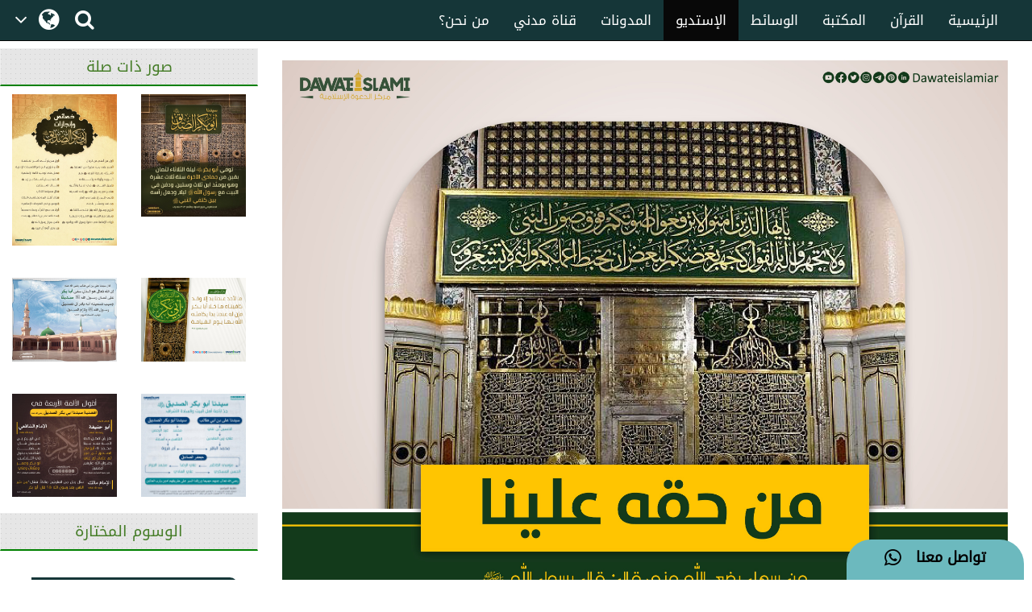

--- FILE ---
content_type: text/html;charset=UTF-8
request_url: https://arabicdawateislami.net/gallery/18416
body_size: 59456
content:
		
<!DOCTYPE html> <!--[if lt IE 7]>      <html class="no-js lt-ie9 lt-
ie8 lt-ie7"> <![endif]--> <!--[if IE 7]>         <html class="no-js
lt-ie9 lt-ie8"> <![endif]--> <!--[if IE 8]>         <html class="no-js
lt-ie9"> <![endif]--> <!--[if gt IE 8]><!--> 

<html class="no-js">
<!--<![endif]-->

<head>

	<!-- Google Tag Manager -->
	<script>(function(w,d,s,l,i){w[l]=w[l]||[];w[l].push({'gtm.start':
				new Date().getTime(),event:'gtm.js'});var f=d.getElementsByTagName(s)[0],
			j=d.createElement(s),dl=l!='dataLayer'?'&l='+l:'';j.async=true;j.src=
			'https://www.googletagmanager.com/gtm.js?id='+i+dl;f.parentNode.insertBefore(j,f);
	})(window,document,'script','dataLayer','GTM-T7SSGCC');</script>
	<!-- End Google Tag Manager -->

	<!-- Global site tag (gtag.js) - Google Analytics -->
	<script async src="https://www.googletagmanager.com/gtag/js?id=UA-9851062-2"></script>
	<script>
		window.dataLayer = window.dataLayer || [];
		function gtag(){dataLayer.push(arguments);}
		gtag('js', new Date());

		gtag('config', 'UA-9851062-2');
	</script>
	<!-- End Global site tag (gtag.js) - Google Analytics -->


	        	<title>سيدنا أبو بكر الصديق</title>
    
	<meta name="robots" content="index,follow">
<!-- Home Page build date & version -->

<!-- Media library build date & version -->

<!-- Gallery build date & version -->

<!-- Books library build date & version -->

<!-- Blog build date & version -->

<!-- Prayer timing build date & version -->

<!-- Downloads build date & version -->





<meta http-equiv="Content-Type" content="text/html; charset=utf-8" />
<meta http-equiv="X-UA-Compatible" content="IE=edge">


	<meta name="description" content=  عن سهل رضي الله عنه، قال: قال رسول الله ﷺ: إنّ من أمنِّ الناس عليّ في صحبته وذات يده أبو بكر الصديق فحبُّه وشُكرُه وحفظُه واجبٌ على أُمّتي. خرَّجه الخطيب في تاريخه وصاحب الفضائل. (الرياض النضرة: ١/١٢٩) >
	<meta name="keywords" content="   سيدنا أبو بكر الصديق    "/>
<meta name="viewport" content="width=device-width, initial-scale=1">

<meta name="build-version" content="1.3.1"/>
<meta name="build-date" content="Wednesday, August 02, 2017" />

<meta property="og:title" content="سيدنا أبو بكر الصديق" />
<meta property="og:url" content="http://arabicdawateislami.net/gallery/18416" />
<meta property="og:description" content=عن سهل رضي الله عنه، قال: قال رسول الله ﷺ: إنّ من أمنِّ الناس عليّ في صحبته وذات يده أبو بكر الصديق فحبُّه وشُكرُه وحفظُه واجبٌ على أُمّتي. خرَّجه الخطيب في تاريخه وصاحب الفضائل. (الرياض النضرة: ١/١٢٩)/>
<meta property="og:image" content="//data2.dawateislami.net/download/gallery/18416.jpg" />
<link rel="alternate" hreflang="ar" href="https://www.arabicdawateislami.net">
    
    <link rel="icon" type="image/x-icon" href="https://www.dawateislami.net/images/favicon.ico">
	<link rel="stylesheet" href="/gallery/css/responsive-img_gallery.css?1.3.1">
    <link href="https://resources.dawateislami.net/arabic/gallery/bt/css/bootstrap.css?1.3.1 " rel="stylesheet" />
    <link href="https://resources.dawateislami.net/arabic/gallery/css/style.css?1.3.1 " rel="stylesheet" />
    <link href="https://resources.dawateislami.net/arabic/gallery/font-awesome-4.6.3/css/font-awesome.min.css?1.3.1 " rel="stylesheet">
		
    <script type="text/javascript" src="https://resources.dawateislami.net/arabic/gallery/js/jquery-2.2.3.js?1.3.1 "></script>
    <script type="text/javascript" src="https://resources.dawateislami.net/arabic/gallery/bt/js/bootstrap.min.js?1.3.1 "></script>
	<script type="text/javascript" src="https://resources.dawateislami.net/arabic/gallery/js/jquery.blockUI.js?1.3.1 "></script>
    
	<script type="text/javascript">	
		var appContext = "/gallery/";
	</script>

	<style>

		.affix {
			top: 0;
			width: 100%;
			z-index: 999;
		}
    
		.affix + .container-fluid {
			padding-top: 70px;
		}
    
		.navbar-fixed-top, .navbar-fixed-bottom{
			position: fixed;
			right: 0;
			left: 0;
			z-index: 1030;
		}
    
    </style>
	
		<link href="https://www.arabicdawateislami.net/gallery/18416" rel="canonical">

</head>

<body style='background: #ffffff; direction:rtl;'>

<!-- Google Tag Manager (noscript) -->
                 <noscript><iframe src="https://www.googletagmanager.com/ns.html?id=GTM-T7SSGCC"
				  height="0" width="0" style="display:none;visibility:hidden"></iframe></noscript>
<!-- End Google Tag Manager (noscript) -->


	<div id="wrapper">
      
		<style>
    .navbar-inverse .navbar-nav>li>a {
        color: #ffffff !important;
        font-size: 17px
    }

    .navbar-inverse .navbar-nav>li>a:hover {
        color: white!important;
        font-size: 17px;
        background: black !important;
    }

    .dropdown-menu > li > a {
        text-align: right;
    }

    @media (max-width: 1100px) and (min-width: 768px) {
        .navbar-collapse.collapse.in {
            margin-right: -7.5%;
        }
    }

    @media (max-width: 1100px) and (min-width: 220px) {
        .tb1 {
            display: none!important
        }
        .tb2 {
            display: block;
        }
    }

    @media(min-width:1101px) {
        .tb2 {
            display: none;
        }
    }

    @media only screen and (max-width: 1092px) {
        .navbar-brand {
            padding: 0px !important;
            height: 36px !important;
            width: 100px !important;
            margin-top: 7px !important;
        }
    }

    .navbar-brand {
        padding: 6px;
    }

    .navbar-brand img {
        height: 33px;
        display: inline-block;
    }

    .footer-live-chat {
        position: fixed;
        height: 50px;
        width: 220px;
        z-index: 9999;
        right: 10px;
        bottom: 0;
        background: #f1c152 !important;
        border-radius: 30px 30px 0px 0px;
        direction: rtl;
    "

    }

    nav.navbar.navbar-inverse.ql-navbar.ql-opaque {
        display: none;
    }

    .dropbtn {
        background-color: #153638;
        color: white;
        padding: 16px 2px;
        font-size: 16px;
        border: none;
        cursor: pointer;
        width: 70px;
        position: relative;
        overflow: hidden;
    }
    .dropbtn:before{
        content: '\f107';
        font: normal normal normal 14px/1 FontAwesome;
        position: absolute;
        width: 30%;
        height: 100%;
        top: 0;
        left: 0;
        text-align: center;
        color: white;
        text-align: center;
        display: flex;
        align-items: center;
        justify-content: center;
        font-size: 25px;
    }
    .dropbtn:after{
        content: '\f0ac';
        font: normal normal normal 14px/1 FontAwesome;
        position: absolute;
        width: 70%;
        height: 100%;
        top: 0;
        left: 30%;
        text-align: center;
        color: white;
        display: flex;
        align-items: center;
        justify-content: center;
        font-size: 30px;
    }
    .dropbtn:hover, .dropbtn:focus {
        background-color: #153638;
    }

    .dropdown {
        position: relative;
        display: inline-block;
    }

    .dropdown-content {
        display: none;
        position: absolute;
        background-color: #153638;
        min-width: 60px;
        overflow: auto;
        box-shadow: 0px 8px 16px 0px rgba(0,0,0,0.2);
        z-index: 1;
    }

    .dropdown-content a {
        color: white;
        padding: 5px 12px;
        text-decoration: none;
        display: block;
    }

    .dropdown a:hover {background-color: #153638;}

    .show {display: block;}

    @media (max-width:992px) {
        .dropdown{
            top: -7px;
            left: 8px;
        }
    }

</style>
 <header>
        <div class="container-fluid">
        <div class="row">
            <div class="container-fluid">
                <div class="row nav-block">
                    <nav class="navbar navbar-inverse navbar-fixed-top" data-spy="affix" data-offset-top="197" role="navigation" style="background-color: #153638;border-color: #080808;">
                        <div class="container-fluid">
                            <div class="navbar-header" style="padding-top: 8px !important;">
                                <button type="button" class="navbar-toggle" data-toggle="collapse" data-target="#myNavbar"> <span class="icon-bar"></span> <span class="icon-bar"></span> <span class="icon-bar"></span> </button>
                                <div class="hidden-md hidden-lg" style="margin-right: 8px; text-align: left;">
                                    <span style="color:white;font-size:10px !important;width: 30%;float: right;margin-top: 12px;text-align: right;">

								<p style=" margin: 0px; "><span></span>    هـ </p>
                                        <p style=" margin: 0px; ">بتقويم المدينة المنورة</p>
                                    </span>

                                    <a href="/search" class=" hidden-md hidden-lg" style=" margin-left: 5px; "> <i class="fa fa-search " style="color: white;font-size: 150%;margin: 12px 0;"></i> </a>
                                    <a class="navbar-brand hidden-md hidden-lg" href="/" style="direction:ltr;margin-left: 10px;width: fit-content !important;"> <img src="https://arabicdawateislami.net/images/logo-white.png" alt="" class="img-responsive logo" style="width: auto;"> </a>
                                    <div class="dropdown hidden-md hidden-lg">
                                        <button onclick="myFunctionResponsive()" class="dropbtn">
                                                                                </button>
                                        <div id="myDropdownResponsive" class="dropdown-content dropdown-content-res">
                                            <a href="javascript:void(0)">العربية</a>
                                            <a href="https://dawateislami.net/">Global</a>
                                        </div>
                                    </div>
                                    <div>
                                                                        </div>
                                </div>
                                <div class="dropdown hidden-xs hidden-sm">
                                    <button onclick="myFunction()" class="dropbtn">
                                                                        </button>
                                    <div id="myDropdown" class="dropdown-content ">
                                        <a href="javascript:void(0)">العربية</a>
                                        <a href="https://dawateislami.net/">Global</a>
                                    </div>
                                </div>

                                <script>
                                    function myFunction() {
                                        document.getElementById("myDropdown").classList.toggle("show");
                                    }

                                    window.onclick = function(event) {
                                        if (!event.target.matches('.dropbtn')) {
                                            var dropdowns = document.getElementsByClassName("dropdown-content");
                                            var i;
                                            for (i = 0; i < dropdowns.length; i++) {
                                                var openDropdown = dropdowns[i];
                                                if (openDropdown.classList.contains('show')) {
                                                    openDropdown.classList.remove('show');
                                                }
                                            }
                                        }
                                    }
                                    function myFunctionResponsive() {
                                        document.getElementById("myDropdownResponsive").classList.toggle("show");
                                    }

                                    window.onclick = function(event) {
                                        if (!event.target.matches('.dropbtn')) {
                                            var dropdowns = document.getElementsByClassName("dropdown-content-res");
                                            var i;
                                            for (i = 0; i < dropdowns.length; i++) {
                                                var openDropdown = dropdowns[i];
                                                if (openDropdown.classList.contains('show')) {
                                                    openDropdown.classList.remove('show');
                                                }
                                            }
                                        }
                                    }
                                </script>
                                                        </div>
                            <div class="navbar-header hidden-xs hidden-sm" style="padding-left: 8px !important;">
                                <a href="/search"> <i class="fa fa-search " style="color: white;font-size: 150%;margin: 12px 0;"></i> </a>
                            </div>
                            <div class="collapse navbar-collapse nav-margin-right" id="myNavbar" style='float:right'>
                                <div class='tb1'>
                                    <a class="navbar-brand" href="/" style="float:right; margin-left: 0px;"> <img src="/images/logo-white.png" style="width: auto;" alt="" class="img-responsive logo"> </a>
                                    <ul class="nav navbar-nav">
                                        <!-- <li class="dropdown"> <a href="#" class="dropdown-toggle" data-toggle="dropdown" role="button" aria-haspopup="true" aria-expanded="false">أخرى<i class="fa fa-chevron-down"></i></a>
                                            <ul class="dropdown-menu">
                                                <li><a href="#"> الدعم المباشر</a></li>
                                                <li><a href="#">التبرع</a></li>
                                                <li><a href="#"> من نحن؟</a></li>
                                                <li><a href="#">المزيد</a></li>
                                                <li><a href="#">التحديثات</a></li>
                                            </ul>
                                        </li> -->
                                        <li ><a href="/aboutus">من نحن؟</a></li>
                                        <li ><a href="/islam/streaming/watch-live-madani-channel.htm">قناة مدني</a></li>
                                        <li ><a href="/blog">المدونات</a></li>
                                        <!-- <li ><a href="/downloads">التنزيلات</a></li>  -->                                        <li  class="active" ><a href="/gallery">الإستديو</a></li>
                                        <li ><a href="/medialibrary">الوسائط</a></li>
                                        <li ><a href="/bookslibrary/">المكتبة</a></li>
                                        <li><a href="/bookslibrary/?category=3">القرآن</a></li>
                                        <li ><a href="/">الرئيسية</a></li>
                                        <!-- HOME -->
                                    </ul>
                                </div>
                                <div class='tb2'>
                                    <ul class="nav navbar-nav">
                                        <!-- HOME -->                                        <li ><a href="/">الرئيسية</a></li>
                                        <li><a href="/bookslibrary/?category=3">القرآن</a></li>
                                        <li ><a href="/bookslibrary/">المكتبة</a></li>
                                        <li ><a href="/medialibrary/">الوسائط</a></li>
                                        <li  class="active" ><a href="/gallery">الإستديو</a></li>                                         <!-- <li ><a href="/downloads/">التنزيلات</a></li> -->
                                        <li ><a href="/blog/">المدونات</a></li>
                                        <li ><a href="/islam/streaming/watch-live-madani-channel.htm">قناة مدني </a></li>
                                        <li ><a href="/aboutus">من نحن؟</a></li>
                                        <!-- <li class="dropdown"> <a href="#" class="dropdown-toggle" data-toggle="dropdown" role="button" aria-haspopup="true" aria-expanded="false">المزيد<i class="fa fa-chevron-down"></i></a>
                                            <ul class="dropdown-menu">
                                                <li><a href="/gallery/"> الدعم المباشر</a></li>
                                                <li><a href="/gallery/">التبرع</a></li>
                                                <li><a href="/gallery/"> من نحن؟</a></li>
                                                <li><a href="/blog/">المزيد</a></li>
                                                <li><a href="/downloads/">التحديثات</a></li>
                                            </ul>
                                        </li> -->
                                    </ul>
                                </div>
                            </div>
                    </nav>
                </div>
            </div>
        </div>
    </div>
    <div class="col-sm-2 hidden-md hidden-lg" style="position: fixed;height:35px; width: 46px; z-index:9999; left:0px; bottom:0; background:#f1c152 !important; border-radius:10px 10px 0px 0px; direction:rtl;">
        <a class="col-md-12" href="/islam/support" style="text-align:center; top:5px;  left: 19px; color:black; font-weight:bold; font-size:18px;"> <i class="fa fa-comment fa-lg"></i>
            <br/> </a>
    </div>
    <div class="col-md-2 hidden-xs hidden-sm" style="position: fixed;height:50px; width: 220px; z-index:9999; right:10px; bottom:0; background: #6cb9be !important;   border-radius:30px 30px 0px 0px; direction:rtl;"> <a class="col-md-12" href="/islam/support" style="text-align:center; top:10px; color:black; font-weight:bold; font-size:18px;">
        تواصل معنا  &nbsp; <i class="fa fa-whatsapp fa-lg"></i>
        <br/>
    </a> </div>
</header>
<script>
    (function(i, s, o, g, r, a, m) {
        i['GoogleAnalyticsObject'] = r;
        i[r] = i[r] || function() {
            (i[r].q = i[r].q || []).push(arguments)
        }, i[r].l = 1 * new Date();
        a = s.createElement(o),
                m = s.getElementsByTagName(o)[0];
        a.async = 1;
        a.src = g;
        m.parentNode.insertBefore(a, m)
    })(window, document, 'script', 'https://www.google-analytics.com/analytics.js', 'ga');
    ga('create', 'UA-57347626-1', 'auto');
    ga('send', 'pageview');
</script>
<script>
    function loadSite(site) {
        if(site != null && site.trim().length > 0) {
            window.location = /*window.location.origin + */ site;
        }
    }
</script>
		<br/>
		<br/>
		<br/>

		<!--part start col-md-3 -->
<aside class="right-Container col-md-3 hidden-sm hidden-xs">
	<div class="asideInner"> 
		<!--<Recommended Media>-->
		<div class="relatedimagesWrap">
			<div class="row">
				<!--Aside part 1-->
				<div class="relatedimagesWrap">
					<h1 class="aside-ListTitle right-panel-heading text-center">صور ذات صلة</h1>
					<div class="relatedimages col-md-12 md-padding scrlll">
																			        						<div class='row asideBox'>
							        							<div class="col-md-6">
        								<a href="/gallery/21393">
        									<img src="//data2.dawateislami.net/download/gallery/21393.jpg" alt="خصائص وإنجازات سيدنا أبي بكر الصديق رضي الله تعالى عنه" title="خصائص وإنجازات سيدنا أبي بكر الصديق رضي الله تعالى عنه" class="img-responsive">
        								</a>
        							</div>
							                              
																				        							<div class="col-md-6">
        								<a href="/gallery/20665">
        									<img src="//data2.dawateislami.net/download/gallery/20665.jpg" alt="وفاة سيدنا أبو بكر الصديق رضي الله عنه" title="وفاة سيدنا أبو بكر الصديق رضي الله عنه" class="img-responsive">
        								</a>
        							</div>
							                        		</div>
								<br/>
                        	                              
																				        						<div class='row asideBox'>
							        							<div class="col-md-6">
        								<a href="/gallery/20664">
        									<img src="//data2.dawateislami.net/download/gallery/20664.jpg" alt="سبب تسمية سيدنا أبي بكر بالصديق" title="سبب تسمية سيدنا أبي بكر بالصديق" class="img-responsive">
        								</a>
        							</div>
							                              
																				        							<div class="col-md-6">
        								<a href="/gallery/20654">
        									<img src="//data2.dawateislami.net/download/gallery/20654.jpg" alt="منزلة أبي بكر الصديق رضي الله عنه" title="منزلة أبي بكر الصديق رضي الله عنه" class="img-responsive">
        								</a>
        							</div>
							                        		</div>
								<br/>
                        	                              
																				        						<div class='row asideBox'>
							        							<div class="col-md-6">
        								<a href="/gallery/19603">
        									<img src="//data2.dawateislami.net/download/gallery/19603.jpg" alt="موقف الأئمة الأربعة عن أفضلية أبي بكر الصديق" title="موقف الأئمة الأربعة عن أفضلية أبي بكر الصديق" class="img-responsive">
        								</a>
        							</div>
							                              
																				        							<div class="col-md-6">
        								<a href="/gallery/19576">
        									<img src="//data2.dawateislami.net/download/gallery/19576.jpg" alt="أمير المؤمنين سيدنا أبي بكر الصديق رضي الله تعالى عنه" title="أمير المؤمنين سيدنا أبي بكر الصديق رضي الله تعالى عنه" class="img-responsive">
        								</a>
        							</div>
							                        		</div>
								<br/>
                        	                              
																				        						<div class='row asideBox'>
							        							<div class="col-md-6">
        								<a href="/gallery/19575">
        									<img src="//data2.dawateislami.net/download/gallery/19575.jpg" alt="ذكرى وفاة أمير المؤمنين سيدنا أبي بكر الصديق رضي الله تعالى عنه" title="ذكرى وفاة أمير المؤمنين سيدنا أبي بكر الصديق رضي الله تعالى عنه" class="img-responsive">
        								</a>
        							</div>
							                              
																				        							<div class="col-md-6">
        								<a href="/gallery/19574">
        									<img src="//data2.dawateislami.net/download/gallery/19574.jpg" alt="ثاني اثنين في الغار الْمَنيف" title="ثاني اثنين في الغار الْمَنيف" class="img-responsive">
        								</a>
        							</div>
							                        		</div>
								<br/>
                        	                              
																				        						<div class='row asideBox'>
							        							<div class="col-md-6">
        								<a href="/gallery/18875">
        									<img src="//data2.dawateislami.net/download/gallery/18875.jpg" alt="تربية الأجيال على محبة الصحابة" title="تربية الأجيال على محبة الصحابة" class="img-responsive">
        								</a>
        							</div>
							                              
																				        							<div class="col-md-6">
        								<a href="/gallery/18417">
        									<img src="//data2.dawateislami.net/download/gallery/18417.jpg" alt="سيدنا أبو بكر الصديق" title="سيدنا أبو بكر الصديق" class="img-responsive">
        								</a>
        							</div>
							                        		</div>
								<br/>
                        	                              
																				        						<div class='row asideBox'>
							        							<div class="col-md-6">
        								<a href="/gallery/18416">
        									<img src="//data2.dawateislami.net/download/gallery/18416.jpg" alt="سيدنا أبو بكر الصديق" title="سيدنا أبو بكر الصديق" class="img-responsive">
        								</a>
        							</div>
							                              
																				        							<div class="col-md-6">
        								<a href="/gallery/18337">
        									<img src="//data2.dawateislami.net/download/gallery/18337.jpg" alt="ما صِيدَ من صَيدٍ ولا عُضِّدَ من شجرٍ إلا بما ضيَّعتْ من التسبيح" title="ما صِيدَ من صَيدٍ ولا عُضِّدَ من شجرٍ إلا بما ضيَّعتْ من التسبيح" class="img-responsive">
        								</a>
        							</div>
							                        		</div>
								<br/>
                        	                              
																				        						<div class='row asideBox'>
							        							<div class="col-md-6">
        								<a href="/gallery/16999">
        									<img src="//data2.dawateislami.net/download/gallery/16999.jpg" alt="أنْتَ سَيِّدُنَا، وخَيْرُنَا" title="أنْتَ سَيِّدُنَا، وخَيْرُنَا" class="img-responsive">
        								</a>
        							</div>
							                              
																				        							<div class="col-md-6">
        								<a href="/gallery/16998">
        									<img src="//data2.dawateislami.net/download/gallery/16998.jpg" alt="أنت صاحبي على الحوض وصاحبي في الغار" title="أنت صاحبي على الحوض وصاحبي في الغار" class="img-responsive">
        								</a>
        							</div>
							                        		</div>
								<br/>
                        	                              
																				        						<div class='row asideBox'>
							        							<div class="col-md-6">
        								<a href="/gallery/16997">
        									<img src="//data2.dawateislami.net/download/gallery/16997.jpg" alt="هذان سيِّدا كُهُولِ أهلِ الجنةِ من الأولينَ والآخرينَ" title="هذان سيِّدا كُهُولِ أهلِ الجنةِ من الأولينَ والآخرينَ" class="img-responsive">
        								</a>
        							</div>
							                              
																				        							<div class="col-md-6">
        								<a href="/gallery/16982">
        									<img src="//data2.dawateislami.net/download/gallery/16982.jpg" alt="ولو كنت متخذاً خليلاً" title="ولو كنت متخذاً خليلاً" class="img-responsive">
        								</a>
        							</div>
							                        		</div>
								<br/>
                        	                              
																				        						<div class='row asideBox'>
							        							<div class="col-md-6">
        								<a href="/gallery/16981">
        									<img src="//data2.dawateislami.net/download/gallery/16981.jpg" alt="أنت عتيق الله من النار" title="أنت عتيق الله من النار" class="img-responsive">
        								</a>
        							</div>
							                              
																				        							<div class="col-md-6">
        								<a href="/gallery/13633">
        									<img src="//data2.dawateislami.net/download/gallery/13633.jpg" alt="كان لأبي بكر دعاء يدعو به إذا أصبح وأمسى" title="كان لأبي بكر دعاء يدعو به إذا أصبح وأمسى" class="img-responsive">
        								</a>
        							</div>
							                        		</div>
								<br/>
                        	                              
																				        						<div class='row asideBox'>
							        							<div class="col-md-6">
        								<a href="/gallery/13632">
        									<img src="//data2.dawateislami.net/download/gallery/13632.jpg" alt="دعاء أبي بكر الصديق رضي الله عنه" title="دعاء أبي بكر الصديق رضي الله عنه" class="img-responsive">
        								</a>
        							</div>
							                              
																				        							<div class="col-md-6">
        								<a href="/gallery/13631">
        									<img src="//data2.dawateislami.net/download/gallery/13631.jpg" alt="خير الناس بعد رسول الله ﷺ" title="خير الناس بعد رسول الله ﷺ" class="img-responsive">
        								</a>
        							</div>
							                        		</div>
								<br/>
                        	                              
																				        						<div class='row asideBox'>
							        							<div class="col-md-6">
        								<a href="/gallery/13625">
        									<img src="//data2.dawateislami.net/download/gallery/13625.jpg" alt="ذكرى وفاة الخليفة أبي بكر الصديق رضي الله تعالى عنه" title="ذكرى وفاة الخليفة أبي بكر الصديق رضي الله تعالى عنه" class="img-responsive">
        								</a>
        							</div>
							                              
																				        							<div class="col-md-6">
        								<a href="/gallery/12632">
        									<img src="//data2.dawateislami.net/download/gallery/12632.jpg" alt="العشرة المبشَّرون بالجنة" title="العشرة المبشَّرون بالجنة" class="img-responsive">
        								</a>
        							</div>
							                        		</div>
								<br/>
                        	                              
																				        						<div class='row asideBox'>
							        							<div class="col-md-6">
        								<a href="/gallery/12284">
        									<img src="//data2.dawateislami.net/download/gallery/12284.jpg" alt="سيدنا أبو بكر الصديق رضي الله تعالى عنه" title="سيدنا أبو بكر الصديق رضي الله تعالى عنه" class="img-responsive">
        								</a>
        							</div>
							                              
																			                        	</div> 
                        					</div>
				</div>
				<!--Aside part 1 /-->
			</div>
			
			<br>
			<div class="row">
				<!--Aside part 2-->
				<div>
					<h2 class="aside-ListTitle text-center">الوسوم المختارة</h2>
					<nav class="mostSearched">
						<ul class="mostSearchedList">
															<li> <a href="/gallery/keyword/6808" title="Madina">#فضيلة الشيخ محمد إلياس العطار القادري</a> </li>
															<li> <a href="/gallery/keyword/7109" title="Madina">#شهر شوال</a> </li>
															<li> <a href="/gallery/keyword/7240" title="Madina">#نفحات شهر شوال</a> </li>
															<li> <a href="/gallery/keyword/7357" title="Madina">#حب النبي</a> </li>
															<li> <a href="/gallery/keyword/7425" title="Madina">#يوم الجمعة</a> </li>
															<li> <a href="/gallery/keyword/7531" title="Madina">#آداب يوم الجمعة</a> </li>
															<li> <a href="/gallery/keyword/7573" title="Madina">#إنفوجرافيك</a> </li>
															<li> <a href="/gallery/keyword/7585" title="Madina">#الجمعة الطيبة</a> </li>
															<li> <a href="/gallery/keyword/7586" title="Madina">#القران والحديث</a> </li>
															<li> <a href="/gallery/keyword/7814" title="Madina">#بمناسبة الذكرى لمولد</a> </li>
															<li> <a href="/gallery/keyword/7815" title="Madina">#بمناسبة الذكرى لمولد</a> </li>
															<li> <a href="/gallery/keyword/7816" title="Madina">#بمناسبة الذكرى الـ 1500 لمولد خاتم النبيين ﷺ</a> </li>
															<li> <a href="/gallery/keyword/7817" title="Madina">#خاتم النبيين ﷺ</a> </li>
															<li> <a href="/gallery/keyword/7818" title="Madina">#منشورات مركز الدعوة الإسلامية</a> </li>
															<li> <a href="/gallery/keyword/7819" title="Madina">#بمناسبة الذكرى الـ 1500 لمولد خاتم النبيين ﷺ</a> </li>
															<li> <a href="/gallery/keyword/7820" title="Madina">#2 سبتمبر ذكرى تأسيس مركز الدعوة الإسلامية</a> </li>
															<li> <a href="/gallery/keyword/7821" title="Madina">#تأسيس مركز الدعوة الإسلامية</a> </li>
															<li> <a href="/gallery/keyword/7822" title="Madina">#مركز الدعوة الإسلامية</a> </li>
															<li> <a href="/gallery/keyword/7823" title="Madina">#شهر ربيع الأول</a> </li>
															<li> <a href="/gallery/keyword/7824" title="Madina">#وفاة الإمام الحسن</a> </li>
															<li> <a href="/gallery/keyword/7825" title="Madina">#الجزء الثالث</a> </li>
															<li> <a href="/gallery/keyword/7826" title="Madina">#أهم الأحداث</a> </li>
															<li> <a href="/gallery/keyword/7828" title="Madina">#ربيع الأول</a> </li>
															<li> <a href="/gallery/keyword/7829" title="Madina">#سيدنا إبراهيم</a> </li>
															<li> <a href="/gallery/keyword/7830" title="Madina">#رسول الله ﷺ </a> </li>
															<li> <a href="/gallery/keyword/7831" title="Madina">#المولد النبوي الشريف</a> </li>
															<li> <a href="/gallery/keyword/7832" title="Madina">#الهجرة النبوية</a> </li>
															<li> <a href="/gallery/keyword/7833" title="Madina">#حياتي خير لكم</a> </li>
															<li> <a href="/gallery/keyword/7834" title="Madina">#القرآن والحديث</a> </li>
															<li> <a href="/gallery/keyword/7835" title="Madina">#خصائص النبي ﷺ</a> </li>
															<li> <a href="/gallery/keyword/7836" title="Madina">#صحيح مسلم</a> </li>
															<li> <a href="/gallery/keyword/7837" title="Madina">#التواضع في الأكل</a> </li>
															<li> <a href="/gallery/keyword/7838" title="Madina">#المحبة النبوية</a> </li>
															<li> <a href="/gallery/keyword/7839" title="Madina">#العادات الغذائية للنبي</a> </li>
															<li> <a href="/gallery/keyword/7840" title="Madina">#الصحة النبوية</a> </li>
															<li> <a href="/gallery/keyword/7841" title="Madina">#الغذاء النبوي</a> </li>
															<li> <a href="/gallery/keyword/7842" title="Madina">#البساطة النبوية</a> </li>
															<li> <a href="/gallery/keyword/7843" title="Madina">#الدرر العطارية</a> </li>
															<li> <a href="/gallery/keyword/7844" title="Madina">#محبة الرسول ﷺ</a> </li>
															<li> <a href="/gallery/keyword/7845" title="Madina">#مجلة نفحات المدينة</a> </li>
															<li> <a href="/gallery/keyword/7846" title="Madina">#من يُحرم الرفق يُحرم الخير</a> </li>
															<li> <a href="/gallery/keyword/7848" title="Madina">#حفظ اللسان عن الكلام القبيح</a> </li>
															<li> <a href="/gallery/keyword/7849" title="Madina">#الصلاة على النبي ﷺ </a> </li>
															<li> <a href="/gallery/keyword/7850" title="Madina">#الصلاة والسلام عليه ﷺ</a> </li>
															<li> <a href="/gallery/keyword/7851" title="Madina">#ثلاثة أشياء لا تعود</a> </li>
															<li> <a href="/gallery/keyword/7852" title="Madina">#دعاء الكَرب</a> </li>
															<li> <a href="/gallery/keyword/7853" title="Madina">#منهج حياة في آية</a> </li>
															<li> <a href="/gallery/keyword/7854" title="Madina">#النصائح والإرشادات</a> </li>
															<li> <a href="/gallery/keyword/7855" title="Madina">#اعتزل ما يؤذيك</a> </li>
															<li> <a href="/gallery/keyword/7872" title="Madina">#Hazrat Muawiya</a> </li>
													</ul>
					</nav>
				</div>
				<!--Aside part 2 /-->
			</div>
		</div>
	</div>
</aside>
<!--part end col-md-3/-->



<!--  part start col-md-9  -->
<div class="col-md-9 center-body">
	<div class="mid-body">
		<div class="col-md-12">
			 <div class="slider-img" style="text-align: -webkit-center;">
				<img class="img-responsive img-inner" src="//data2.dawateislami.net/download/gallery/18416.jpg" alt="سيدنا أبو بكر الصديق" title="سيدنا أبو بكر الصديق">
			 </div>
		</div>
		<ol class="breadcrumb" style="background:none;">
			<li><a href="/">الرئيسية</a></li>
			<li><a href="/gallery/">صور إسلامية</a></li>			
			<li class="active">سيدنا أبو بكر الصديق</li>
		</ol>
		<div class="col-md-12 img-name visible-lg visible-md">
			<h2>سيدنا أبو بكر الصديق</h2>
		</div>
		<div class="col-md-12 detail-div">
			<div class="row" style="display: flex;">
				<div class="" style="width: 50%;">
						<div class="col-md-12 col-xs-12 col-sm-12 f-div" style="flex-flow: unset;">
							<div class="col-md-10 col-xs-9 col-sm-12 two">
								<!-- <span>Feb 15, 2021 12:30:06 PM</span> -->
								<span>15-فبراير-2021 00:30:06 م</span>
							</div>
							<div class="col-md-2 col-sm-2 col-xs-3 one">
								<span>التاريخ</span>
							</div>
						</div>
						<div class="col-md-12 col-xs-12 col-sm-12 f-div" style="flex-flow: unset;">
							<div class="col-md-10 col-xs-9 col-sm-12 two">
								<span>القرآن والحديث</span>
							</div>
							<div class="col-md-2 col-sm-2 col-xs-3 one">
								<span>النوع</span>
							</div>
						</div>
						<div class="col-md-12 f-div" style="flex-flow: unset;">
							<div class="col-md-10 col-xs-9 col-sm-12 two" style="direction: ltr; text-align: right;">
								<span>3417 x 4000</span>
							</div>
							<div class="col-md-2 col-sm-2 col-xs-3 one">
								<span>الأبعاد</span>
							</div>
						</div>
						<div class="col-md-12 f-div">
					
						</div>    
				</div>
				<div class="" style="width: 50%;">

						<div class="col-md-12">
							<input type='button' value='شارك' class="i-Share btn btn-success btn_coment" style="width:100%; top: 100px;"/>
							<!--<Share List - start>-->
							<ul class="sharetooltip" style="display: none;">
								<li><a onclick="javascript:facebook();" class="navyBlue"><i class="fa fa-facebook"></i></a></li>
								<li><a onclick="javascript:twitter();" class="seeWhite"><img src="https://resources.dawateislami.net/arabic/home/images/new_twitter.png" alt="Share twitter" style="width: 18px;height: 18px;display: inline;cursor:pointer;padding: 1px;" /></a></li>
								<li><a style="padding: 6px;" onclick="javascript:whatsApp('https://api.whatsapp.com/send?text=https://arabicdawateislami.net/gallery/18416/');" class="green"><i class="fa fa-whatsapp"></i></a></li>
								<li><a onclick="javascript:telegram();" class="seeBlue">
									<img style="width: 18px;"  src="https://resources.dawateislami.net/arabic/gallery/images/telegram.png" alt="Share telegram" >
							</a></li>
								<!--	<li><a onclick="javascript:linkedIN();" class="navyBlue"><i class="fa fa-linkedin"></i></a></li>
										<li><a onclick="javascript:googlePlus();" class="red"><i class="fa fa-google-plus"></i></a></li>
								!-->
							</ul>
							<!--</Share List - end>-->
						</div>

					<!--<div class="i-Share btn btn-primary col-md-10 share-btn">
							<a href="javascript:void(0);" class="gLink">
							<i class="fa fa-share-alt"></i>
							<span class="hidden-xs">شارك</span>
							</a>
							
							
							<ul class="sharetooltip" style="display: none;">
									<li><a onclick="facebook();" class="navyBlue"><i class="fa fa-facebook"></i></a></li>
									<li><a onclick="twitter();" class="seeBlue"><i class="fa fa-twitter"></i></a></li>
									<li><a onclick="linkedIN();" class="navyBlue"><i class="fa fa-linkedin"></i></a></li>
									<li class=""><a href="javascript:void(0);" class="plusGreen"><i class="fa fa-plus"></i></a></li>
								</ul>
						
						
					</div>-->
				</div>
			</div>
			<div class="row">
				<div class="col-md-12">
					<h3>الوصف</h3>
					<p>عن سهل رضي الله عنه، قال: قال رسول الله ﷺ: إنّ من أمنِّ الناس عليّ في صحبته وذات يده أبو بكر الصديق فحبُّه وشُكرُه وحفظُه واجبٌ على أُمّتي. خرَّجه الخطيب في تاريخه وصاحب الفضائل. (الرياض النضرة: ١/١٢٩)</p>
				</div>
				
				<div class="col-md-12 visible-lg visible-md visible-sm btn-padding">
                    <div class="col-md-6 col-sm-6">                  
    					<a href="javascript:downloadURL('//data2.dawateislami.net/download/gallery/18416.jpg', 'سيدنا أبو بكر الصديق', 18416)"> <button type="button" class="btn-danger dis-btn" style="margin-right:33px;">تحميل </button></a>
                    </div>
                    <div class="col-md-6 col-sm-6">                  
    					<a href="/gallery/category/670" ><button type="button" class="btn-danger  dis-btn">عرض المزيد من هذا النوع</button></a>
                    </div>
            	</div>
            	<div class="col-xs-12 visible-xs btn-padding text-center">
            		<div class="col-xs-6">  
					<a href="javascript:downloadURL('//data2.dawateislami.net/download/gallery/18416.jpg', 'سيدنا أبو بكر الصديق', 18416)"><button type="button" class="btn-danger btn-sm dis-btn">تحميل </button></a>
            		</div>
					<div class="col-xs-6">  
					<a href="/gallery/category/670" ><button type="button" class="btn-danger btn-sm dis-btn">عرض المزيد</button></a>
					</div>
				</div>
			</div>
		</div>
			
		<div class="col-md-12">
			<h2>تعليقات </h2>
		</div>
					
		<div id="commentsPortion">
			<!--comment start-->

<form role="form" id="commentForm" modelAttribute="commentForm" method="post">
    <div class="row">
    	<div class="col-md-12 col-sm-12 col-xs-12">
    		<div class="row">       
				
			
				
	    			<br>
    			<div class="col-md-5">
					                <input type="text" id="userEmail" name="userEmail" value="" required class='form-control' placeholder='البريد الإلكتروني' tabindex='2'>    				<font color="red"></font>
    			</div>
    			<div class="col-md-5">
					                <input type="text" id="name" name="name" value="" required class='form-control' placeholder='الإسم' tabindex='1'>    				<font color="red"></font>
    			</div>
    			<div class="col-md-2"></div>
    
    			<div class="col-md-10">
    				<div style="margin-top:10px;">
						                <textarea id="comment" name="comment" required rows="10" placeholder="اكتب التعليق" class="form-control" tabindex="3"></textarea>
						<font color="red"></font>
    				</div>
    			</div>
    			<div class="col-md-2 hidden-xs hidden-sm">
					<img class="commenter-img img-responsive" src="https://resources.dawateislami.net/arabic/gallery/images/profile.jpg ">
				</div>
    			
    			<div class="col-md-10">
    				<div class="row">
    					<br>
    					
						
						<div class="col-md-4">
                    				                <input type="text" id="captchaAnswer" name="captchaAnswer" value="" required class="form-control"  type="text" placeholder="أكتب رمز الحماية" tabindex="4" style="height:37px; margin:0%; color: #99999c; font-size:12px">									<font color="red"></font>
                                </div>    					<div class="col-md-4 col-sm-4 col-xs-12">
								<div class="captcha"> 
								
								
								<div class="col-md-6"><img id="captchaRefresh" class="refresh-icon_img" src="/gallery/images/refresh-icon.png" style="width:30px !important"></div>
								<div class="col-md-6"><img id="captchaImage" class="captchaImage img-responsive" src="/gallery/captcha" width="290" height="80"/>

								</div>
								</div> 
    						</div>
    					<div class="col-md-4 col-sm-4 col-xs-12">
    						<div class="s-c"> <span>رمز الحماية</span></div>
    					</div>
    				</div>
    			</div>
    			<div class="col-md-2"></div>
    		</div>  
    	</div>
    </div>
    <br/>
    <div class="row">
    	<div class="col-md-2">
    		<button id="commentPost" type="button" class="btn btn-success btn_coment" tabindex="5" style="border:0px;">أضف تعليق</button>
    		<br/>
    		<br/>
    	</div>
    </div>
	                <input type="hidden" id="contentId" name="contentId" value="18416" required type="number"></form>
<!--comment end-->        </div>
		
				
	</div>
</div>


<!--Category start-->
<div class="col-md-12 col-xs-12 col-sm-12 category">
	<p  class="text-center" style="font-size:26px;">الأقسام والموضوعات</p>
	<div class="col-md-12">
		<ul>
												<li><a href="/gallery/category/670">القرآن والحديث</a><span>(1226)</span></li>
																<li><a href="/gallery/category/671">الحج والعمرة</a><span>(62)</span></li>
																<li><a href="/gallery/category/673">الرقية الشرعية والأذكار</a><span>(15)</span></li>
																<li><a href="/gallery/category/674">الشخصيات الإسلامية</a><span>(175)</span></li>
																<li><a href="/gallery/category/675">آداب وسنن الجمعة</a><span>(29)</span></li>
																<li><a href="/gallery/category/676">البطاقات الترحيبية</a><span>(493)</span></li>
																<li><a href="/gallery/category/677">النصائح والإرشادات</a><span>(1201)</span></li>
																<li><a href="/gallery/category/678">الخلفيات المتنوّعة</a><span>(9)</span></li>
																<li><a href="/gallery/category/687">الأسئلة والأجوبة</a><span>(21)</span></li>
																<li><a href="/gallery/category/688">الصور الترويجية</a><span>(5)</span></li>
																<li><a href="/gallery/category/703">صور إنفوجرافيك</a><span>(392)</span></li>
																<li><a href="/gallery/category/706">مدارس وجامعات المدينة</a><span>(5)</span></li>
																<li><a href="/gallery/category/712">الغزوات والمعارك</a><span>(15)</span></li>
																<li><a href="/gallery/category/724">بطاقات شهر جمادى الآخرة</a><span>(26)</span></li>
																<li><a href="/gallery/category/725">المعلومات القرآنية</a><span>(35)</span></li>
																<li><a href="/gallery/category/726">أمّهات المؤمنين </a><span>(15)</span></li>
																<li><a href="/gallery/category/727">العشرة المبشَّرون بالجنّة</a><span>(15)</span></li>
																<li><a href="/gallery/category/728">الصحابة الكرام</a><span>(29)</span></li>
																<li><a href="/gallery/category/729">الصحابيات</a><span>(20)</span></li>
																<li><a href="/gallery/category/731">الدرر العطارية</a><span>(52)</span></li>
																<li><a href="/gallery/category/732">أحكام الصلاة</a><span>(4)</span></li>
																<li><a href="/gallery/category/733">نسائم يوم الجمعة</a><span>(198)</span></li>
																<li><a href="/gallery/category/734">صورة التقويم</a><span>(32)</span></li>
									</ul>
	</div>
</div>
<!--Category end-->
<!--part end col-md-9-->

<script type="text/javascript">
		    			</script>

<script type="application/ld+json">
{
  "@context": "http://schema.org",
  "@type": "BreadcrumbList",
  "itemListElement": [
  {
    "@type": "ListItem",
    "position": 1,
    "item": {
      "@id": "https://arabicdawateislami.net",
      "name": "الرئيسية"
    }
  },{
    "@type": "ListItem",
    "position": 2,
    "item": {
	   "@id": "https://arabicdawateislami.net/gallery/",
      "name": "صور إسلامية"
     
    }
  }
  ,{
    "@type": "ListItem",
    "position": 3,
    "item": {
    "@id": "https://arabicdawateislami.net/gallery/18416/",
    "name": "سيدنا أبو بكر الصديق"
     
    }
  }
  
  ]
}
</script>
				
		<div class="clearfix"></div>
			
		<div style="margin-top: 70px; border-top: 1px solid #e5e5e5;" >
		
<!-- footer start -->
<footer>
	<div class="container">
		<div class="row">
			<div class="col-md-5">
				<!-- <div class="footer_area">
				  <h4 style='font-size: 1.5em;'>التواصل مع مركز الدعوة الإسلامية</h4>
				  
				  <div class="col-md-6">
					<a href="http://www.dawateislami.net/downloads/products/detail?pId=61">Molana Ilyas Qadri</a>
					 <a href="http://www.dawateislami.net/downloads/products/detail?pId=66">Haji Obaid Raza</a>
					  <a href="http://www.dawateislami.net/downloads/products/detail?pId=55">Rohani Ilaj</a>

				  </div>

				  <div class="col-md-6">
				  <a href="http://www.dawateislami.net/downloads/products/detail?pId=65">Haji Bilal Raza</a>
					<a href="http://www.dawateislami.net/downloads/products/detail?pId=55">Rohani Ilaj</a>
					  <a href="http://www.dawateislami.net/downloads/products/detail?pId=71">Madani Khakay</a>
				  </div>

				</div> -->
			</div>

			<div class="col-md-7">
				<div class="footer_area">
					<h4 style='font-size: 1em; color:white;'>للتواصل مع مركز الدعوة الإسلامية:</h4>
					<div class="col-md-5">
						<p style="text-align:justify;">
							<span style='color:white; text-align:justify; font-size:12px;'> المقر الرئيسي: فيضان مدينة بجوار شركة الاتصالات الباكستانية، شارع الجامعة، كراتشي، باكستان</span>
						</p>
					</div>


					<div class="col-md-7 hidden-xs hidden-sm">
						<div class="row">
							<div class="col-md-7 col-sm-6 col-xs-7 footer-para-font" style="direction:ltr;color:white;">(+92)-21-349-213-88-(93)</div>
							<div class='col-md-5 col-sm-6 col-xs-5 footer-heading-font'>رقـــم الـــــهـاتــف:</div> 
						</div>

						<div class="row">
							<div class='col-md-7 col-sm-6 col-xs-7 footer-para-font'  style="direction:ltr;color:white;">(+92)-21-111-252-692</div>  
							<div class='col-md-5 col-sm-6 col-xs-5 footer-heading-font'>الــرقـــم الـمــوحـد:</div>
						</div>

						<div class="row">
							<div class='col-md-7 col-sm-6 col-xs-7'><p class="footer-para-font" style="color:white;">arabic@dawateislami.net</p></div>
							<div class='col-md-5 col-sm-6 col-xs-5'><p class="footer-heading-font">البريد الإلكتروني:</p></div>   
						</div>
					</div> 
					
					
					<div class="col-md-7 hidden-md hidden-lg">
						<div class="row">
							<div class='col-sm-12 col-xs-12 footer-heading-font' style="text-align: right;color:white;">رقـــم الـــــهـاتــف:</div> 
						</div>	
						<div class="row">
							<div class="col-sm-12 col-xs-12  footer-para-font" style="direction:ltr; text-align: right;color:white;">(+92)-21-349-213-88-(93)</div>							
						</div>
						

						<div class="row">
							<div class='col-sm-12 col-xs-12 footer-heading-font' style="text-align: right;color:white;">الــرقـــم الـمــوحـد:</div>
						</div>
						
						<div class="row">
							<div class='col-sm-12 col-xs-12 footer-para-font'  style="direction:ltr; text-align: right;color:white;">(+92)-21-111-252-692</div>
						</div>	
						

						<div class="row">
							<div class='col-sm-12 col-xs-12'><p class="footer-heading-font" style="text-align: right;color:white;">البريد الإلكتروني:</p></div>   
						</div>
						
						<div class="row">
						<div class='col-sm-12 col-xs-12'><p class="footer-para-font" style="text-align: right;color:white;">arabic@dawateislami.net</p></div>
						</div>
					</div> 
					
					
				</div>
			</div>
		</div>

		<div class="row">
			<div class="col-md-12 col-sm-12 col-xs-12 for_center" style="text-align:center">
				<a href="https://twitter.com/dawateislamiar" target="_blank"> <img src="https://resources.dawateislami.net/arabic/home/images/twitter_logo.png" alt="Share twitter" style="width: 30px;height: 30px;display: inline;cursor:pointer;background: white;border-radius: 50%;padding: 1px;margin: 0px;"  class="img-responsive" /></a>
				<a href="https://www.facebook.com/dawateislamiar" target="_blank"><img src="https://resources.dawateislami.net/arabic/home/images/facebook.png" alt="Share facebook" style="width:30px; height:30px; display: inline; cursor:pointer"  class="img-responsive"/></a>
				<a href="https://t.me/dawateislamiar" target="_blank"><img src="https://resources.dawateislami.net/arabic/home/images/telegram.png" alt="Share telegram" style="width:30px; height:30px; display: inline; cursor:pointer"  class="img-responsive"/></a>
				<a href="https://www.youtube.com/dawateislamiar" target="_blank"><img src="https://resources.dawateislami.net/arabic/home/images/youtube.png" alt="Share youtube" style="width:30px; height:30px; display: inline; cursor:pointer"  class="img-responsive"/></a>
				<a href="https://www.instagram.com/dawateislamiar" target="_blank"><img src="https://resources.dawateislami.net/arabic/home/images/instagram.png" alt="Share instagram" style="width:30px; height:30px; display: inline; cursor:pointer"  class="img-responsive"/></a>
				<a href="https://wa.me/+923116336937" target="_blank"><img src="https://resources.dawateislami.net/arabic/home/images/whatsapp2.png" alt="Share whatsapp" style="width:30px; height:30px; display: inline; cursor:pointer"  class="img-responsive"/></a>
				<a href="https://www.pinterest.com/dawateislamiar" target="_blank"><img src="https://resources.dawateislami.net/arabic/home/images/pinterest.png" alt="Share printerest" style="width:30px; height:30px; display: inline; cursor:pointer"  class="img-responsive"/></a>
				<a href="https://www.linkedin.com/in/dawateislamiar" target="_blank"><img src="https://resources.dawateislami.net/arabic/home/images/linkedin.png" alt="Share linkedin" style="width:30px; height:30px; display: inline; cursor:pointer"  class="img-responsive"/></a>
			</div>
			
		</div>

	</div>
</footer>

<div class="container-fluid" >
	<div class="row">
		<div class="footer_end" style="background-color: #153638 !important;">
			جميع حقوق الطبع والنشر محفوظة @ مجلس تقنية المعلومات بمركز الدعوة الإسلامية
		</div>
	</div> 
</div>
	

<script type="text/javascript">

function linkedIN(){
	var height = 600, width = 600;
    var leftPosition, topPosition;
    //Allow for borders.
    leftPosition = (window.screen.width / 2) - ((width / 2) + 10);
    //Allow for title and status bars.
    topPosition = (window.screen.height / 2) - ((height / 2) + 50);
    var windowFeatures = "status=no,height=" + height + ",width=" + width + ",resizable=yes,left=" + leftPosition + ",top=" + topPosition + ",screenX=" + leftPosition + ",screenY=" + topPosition + ",toolbar=no,menubar=no,scrollbars=no,location=no,directories=no";
    u=location.href;
    t=document.title;
    window.open("https://www.linkedin.com/shareArticle?mini=true&url="+encodeURIComponent(u)+'&title='+encodeURIComponent(t)+'&source='+encodeURIComponent(u),'sharer', windowFeatures);
    return false;
}

function facebook(){
	share("https://www.facebook.com/sharer/sharer.php?u=");
}

function twitter(){
	share("https://twitter.com/home?status="+encodeURIComponent(t) + " ");
}

function googlePlus(){
	share("https://plus.google.com/share?url=");
}
function telegram(){
		share("https://telegram.me/share/url?url=")
	}
function instagram(){
		share("https://www.instagram.com/?url=")
	}
	
function whatsApp(link){
		shareWhatsapp(link);
	};

u=location.href;
t=document.title;

function share(link)
{
	var height = 600, width = 600;
    var leftPosition, topPosition;
    //Allow for borders.
    leftPosition = (window.screen.width / 2) - ((width / 2) + 10);
    //Allow for title and status bars.
    topPosition = (window.screen.height / 2) - ((height / 2) + 50);
    var windowFeatures = "status=no,height=" + height + ",width=" + width + ",resizable=yes,left=" + leftPosition + ",top=" + topPosition + ",screenX=" + leftPosition + ",screenY=" + topPosition + ",toolbar=no,menubar=no,scrollbars=no,location=no,directories=no";
    window.open(link+encodeURIComponent(u),'sharer', windowFeatures);
    return false;
}

function shareWhatsapp(link)
{
	var height = 600, width = 600;
    var leftPosition, topPosition;
    //Allow for borders.
    leftPosition = (window.screen.width / 2) - ((width / 2) + 10);
    //Allow for title and status bars.
    topPosition = (window.screen.height / 2) - ((height / 2) + 50);
    var windowFeatures = "status=no,height=" + height + ",width=" + width + ",resizable=yes,left=" + leftPosition + ",top=" + topPosition + ",screenX=" + leftPosition + ",screenY=" + topPosition + ",toolbar=no,menubar=no,scrollbars=no,location=no,directories=no";
    window.open(link,'sharer', windowFeatures);
    return false;
}

</script>
        </div>

		
		

	</div>
	
	<script src="https://resources.dawateislami.net/arabic/gallery/resources/js/custom_validations.js?1.3.1 "></script>
	<script type="text/javascript" src="https://resources.dawateislami.net/arabic/gallery/js/main.js?1.4.1 "></script>
	<script type="text/javascript">
    	$(document).ajaxStart($.blockUI);
    	$(document).ajaxStop($.unblockUI);
    </script>
</body>
</html>
	

--- FILE ---
content_type: text/css
request_url: https://resources.dawateislami.net/arabic/gallery/css/style.css?1.3.1
body_size: 7283
content:
@media screen and (max-width: 1092px) {
    .f-div { display: flex; flex-flow: column; }
    .one { order: 1; }
    .two { order: 2;  }
    
}

@media screen and (max-width: 1092px) and (orientation: portrait) {
  
	.captchaImage {
	margin-top:-24px !important;
	width:  76px !important;
   /* margin: 0px !important;
    height: 60% !important;
	margin-top:5px !important;
	width: 100% !important;*/
}
   
}

@media screen and (max-width: 1092px) and (orientation: landscape) {
  
	.captchaImage {
	margin-top:-26px !important;
	width: 76px !important;
   /* margin: 0px !important;
    height: 60% !important;
	margin-top:5px !important;
	width: 100% !important;*/
}
   
}

@media (min-width:1025px) {
	.captchaImage {
    margin: 0px !important;
    height: 60% !important;
	margin-top:5px !important;
	width: 100% !important;
}
}

@media(min-width:320px) and(max-width:480px){
	.page_header{padding-top: 1.5%;}
	.text-container {
    background: #fff;
    margin-bottom: 10px;
    padding: 20px;
    
    width: 96%;
}

 .c-input {  
  	margin-bottom: 4%;
    height: 30px;
    width: 100% !important;
}


}

/*Prayer timings*/
@font-face{src:url("bt/fonts/Lobster 1.4.otf");

}


@font-face{  src:url("bt/fonts/Helvetica.otf");

}

.modal-heading {
    color: #fff!important;
    text-align: center!important;
        font-size: 46px!important;
}

.modal-content {
    background: #656363!important;
    border-radius: 0!important;
    margin-top: 10em;
}

.modal-title {
  color:white;
  font-size: 23px;
}

input::-webkit-input-placeholder {
    color:black;
   
}

.dis-btn {
    background-color: #a32b46;
    width: 80%;
    border-radius: 0px !important;
    padding:10px;
    margin: 0 1%;
}

.btn_coment {
    background: #153638;
}

.cap-input::-webkit-input-placeholder {
    color:#99999c;
   
}

.sel1{padding:3px 15px 3px ;}

.content-body {
    height: 100%;
    padding: 0;
    -moz-box-sizing: border-box;
    box-sizing: border-box;
    margin-top: -50px;
    padding-top: 50px;
    font-size: 16px!important;
    font-size: 1.6rem;
}

.date-div h2 {
    font-size: 18px!important;
    }


.banner-border {
    min-height: 48px;
    background: #98aaa3 url(http://www.dawateislami.net/prayertimes/img/xptControlBg.jpg.pagespeed.ic.kns8AxgAYp.jpg) repeat 0 0;
    position: relative;
    top: -9em;
}

.content-Container {
    background: #fff;
    padding: 0;
}

.content-row {
    height: 100%;
}

.banner-data li {
    }

.banner-data {
    position: relative;
    top: -18em;
    font-size: 17px;
    font-weight: 600;
}

.banner-heading h3 {
    
    font-size: 25px!important;
}

.banner-heading {
    position: relative;
    top: -20em;
}

ol, ul {
    margin-bottom: 10px;
}

.btn-c_l {
    background: #a42b47;
    border-radius: 0;
    color: #fff;
    margin-top: 22px;
    width: 80%;
    font-size: 16px;
    
    text-transform: uppercase;
    border-bottom: 2px solid #a42b47;
}

.btn-c_l:hover {
    border-bottom: 2px solid #000;
    color: #fff;
}

.share-print {
    background: #467e3b!important;
    color: #fff!important;
    border-radius: 0!important;
    width: 30%!important;
    font-size: 17px!important;
        margin-top: 22px!important;
    border-bottom: 2px solid #467e3b;
}

.share-print:hover {
    border-bottom: 2px solid #000;
}

.div-1 {
    width: 11.11111%;
    float: left;
    background: #a42b47;
    color: #fff;
    padding: 10px 0 10px 0!important;
}


.div-2 {
    width: 11.11111%;
    float: left;
    background: #a93650;
    color: #fff;
    padding: 10px 0 10px 0!important;
}

.namaz-time p {
    margin: 0 0 0 0!important;
    font-size: 13px;
        text-transform: uppercase!important;
    text-align: center;
}

.namaz-time span {
    font-size: 13px!important;
    margin: 0 12px 0 5px!important;
}

.margin {
    margin-top: -140px;
    margin-bottom: 80px;
}

.prayer-time-table thead td {
    border-bottom: 3px solid #a42b47!important;
    text-align: center;
    padding: 0 10px 0 10px;
    font-size: 14px!important;
    width: 10%;
}

.prayer-time-table thead tr {
    background: #383b48;
    color: #fff;
    border-bottom: 2px solid #a42b47;
}

.q-d_heading {
    background: #a42b47;
    text-align: center;
    text-transform: uppercase;
    color: #fff;
    border-bottom: 2px solid #000;
}

.q-d_heading h4 {
    
}

.q-d_content p {
    color: #a42b47;
    font-size: 23px;
    }

.q-d_content {
    background: #e6e6e5;
    text-align: center;
}


.niddle {
    position: absolute;
    top: 55px;
    left: 141px;
}

.prayer-time-table tbody td {
    font-size: 12px!important;
    padding: 6px!important;
    text-align: center;
}



@media (max-width: 480px){
.share-print {
    width: 50% !important;
    font-size: 11px !important;
}

.div-1 {
    width: 100% !important;
    text-align: center;
}

.div-2 {
    width: 100% !important;
    text-align: center;
}

.banner-img{margin-top:25px;}
.btn-c_l {
    margin-top: 7px !important;
    width: 90%;
    font-size: 14px;
}

}


@media(max-width: 991px){

.content-row {
    margin: 0 15px;
}
}


@media(max-width: 1280px){

  .btn-c_l {
    width: 90%;
    font-size: 14px;
}
.namaz-time span {
    font-size: 10px !important;
}

.niddle {
    left: 125px;
}
}
/*prayer timings end*/



.pg_header {
    background: #3e2622!important;
    margin-left: 20px;
    height: auto;
    border-bottom: 2px solid #eca404;
    
}

  html,
body {
  margin:0;
  padding:0;
  height:100%;
 /* direction:rtl;*/
}

a{font-size:17px;}

#wrapper {
  min-height:100%;
  position:relative;
}

#header {
  
  padding:10px;
}

#content {
  padding-bottom:100px; /* Height of the footer element */
}

#footer {

  width:100%;
 
  position:absolute;
  bottom:0;
  left:0;
  background-color:#8d6e63;color:#fff;
  margin-top: 2%
}


#tab-group {
    background: #3e2622;
    border: 1px solid #fff;
    padding: 5px 0 0 0;
}

#tab-group li {
    display: inline-block;
    list-style: none;
    width: 23%;
    margin-right: 5px;
    text-align: center;
    padding: 5px 0 10px 0;
}

#tab-group li a {
    color: #c1860e;
}

#tab-group li a:hover {
    color: white;
}

.recently-add-icon {
    background-color: transparent;
    background-image: url(http://www.dawateislami.net/bookslibrary//img/xrsz_all-box-icon.png.pagespeed.ic.5wK8be1EOU.webp);
    background-position: 100% 1px;
    background-repeat: no-repeat;
    width: 100%;
    height: 40px;
    display: block;
}

.search-panel {
    border-bottom: 1px solid #3e2624;
    margin-bottom: 10px;
    border-top: 1px solid #3e2622;
    margin-top: 8px;
    padding-top: 10px;
}

.search-form {
    width: 100%;
    height: 60px;
    padding: 10px;
    position: relative;
    border-radius: 5px;
    padding-left: 0;
}
.srch-bg {
    background: #none !important;
    color: #fff;
    height: 43px;
    padding-top: 0;
    border: none!important;
    margin-bottom: 20px;
}

.srch-bg input[type="text"] {
    width: 100%;
    height: 100%;
    font-size: 15px;
    color: #000;
    padding-right: 2%;
}

.srch-bg button {
    width: 73px;
    height: 38px;
    cursor: pointer;
    background: #3e2622;
    border: 1px solid #000;
    color: #fff;
    position: absolute;
    left: 1px;
    top: 11px;
}


ol, ul {
    margin-bottom: 10px;
}
dl, ol, ul {
    margin-top: 0;
}
menu, ol, ul {
    padding: 0 0 0 40px;
}
dl, menu, ol, ul {
    margin: 1em 0;
}
*, :after, :before, input[type="search"] {
    -webkit-box-sizing: border-box;
    -moz-box-sizing: border-box;
}
*, :after, :before {
    box-sizing: border-box;
}

.color-scheme-1-bg {
    background: #fef8e0;
}
.color-scheme-1-bg1 {
    background: #fef8e0;
}

.left-right_panels {
    float: left;
    border-left: 1px solid #ccc;
}

.recommended-icon {
    background-color: transparent;
    background-image: url(http://www.dawateislami.net/bookslibrary//img/xrsz_featured-icon_white.png.pagespeed.ic.NQwgd3dbcN.webp);
}

.recommended-icon {
    background-color: transparent;
    background-image: url(http://www.dawateislami.net/bookslibrary//img/xrsz_featured-icon.png.pagespeed.ic.NB1TJueXzr.webp);
    background-position: 100% 1px;
    background-repeat: no-repeat;
    width: 100%;
    height: 40px;
    display: block;
}

.featured-icon {
    background-color: transparent;
    background-image: url(http://www.dawateislami.net/bookslibrary//img/xrsz_monthly-calender-icon.png.pagespeed.ic.FWcxfQ1Goy.webp);
    background-position: 100% 1px;
    background-repeat: no-repeat;
    width: 100%;
    height: 40px;
    display: block;
}

.right-panel-heading {    color: #3e2622;
    background: url(http://www.dawateislami.net/bookslibrary//img/xcategories-under-line.png.pagespeed.ic.qekQHR8QZE.webp) bottom left;
    background-repeat: no-repeat;
    padding-bottom: 4px;
}

#right-panel {
    padding: 0 0 0 15px;
}

#right-panel li {
    list-style: none;
    text-decoration: underline!important;
    display: inline-block;
    padding: 4px;
}
#right-panel li a {
    color: #3e2622;
}

.left-right_panels {
    float: left;
    border-left: 1px solid #ccc;
}


.right-panel-heading {
        color: #3e2622;
    background: url(http://www.dawateislami.net/bookslibrary//img/xcategories-under-line.png.pagespeed.ic.qekQHR8QZE.webp) bottom left;
    background-repeat: no-repeat;
    padding-bottom: 4px;
}
#tags {
    padding: 0 0 0 15px;
}
#tags li a {
    color: #3e2622;

}

#tags>.normal-search {
    font-size: 22px;
}

#tags li {
    list-style: none;
    display: inline-block;
    text-decoration: underline!important;
}

.show-more-btn {
    width: 60%;
    background: #3e2622;
    color: #f1c152;
}
.show-more-btn:hover {
    color: #f1c152;
}


.btn {
    display: inline-block;
    padding: 6px 12px;
    margin-bottom: 0;
    font-size: 14px;
    font-weight: 400;
    line-height: 1.42857143;
    text-align: center;
    white-space: nowrap;
    vertical-align: middle;
    -ms-touch-action: manipulation;
    touch-action: manipulation;
    cursor: pointer;
    -webkit-user-select: none;
    -moz-user-select: none;
    -ms-user-select: none;
    user-select: none;
    border: 1px solid transparent;
    border-radius: 4px;
}

#book-thumbnail li {
    display: inline;
    list-style: none;
    padding: 0;
    margin: 10px 13px;
    background-color: #fffae2;
}

#book-thumbnail li h3 {
    font-size: 15px;
    padding: 0;
    margin: 4px 0;
    height: 33px;
    overflow: hidden;
}

.thumbnail-icon {
    width: 20px!important;
}
#book-thumbnail li img {
    width: 100%;
    padding: 0;
    margin-bottom: 5px;
}

#book-thumbnail li a {
    color: #3e2622;
}

#filter {
    padding: 20px;
}
.filter-div {
    
    padding:2px 2px 0 8px;
}
.styled-select.slate {
    /* background: url(http://www.dawateislami.net/bookslibrary/img/xselect-carret.jpg.pagespeed.ic.Pyky4vHtTY.webp) no-repeat right center; */
    height: 34px;
    width: 100%;
    border: 1px solid #3e2622!important;
}
.styled-select.slate select {
    font-size: 16px;
    height: 34px;
    width: 95%;
    -webkit-appearance: none;
    -moz-appearance: none;
}

.styled-select select {
    background: transparent;
    border: none;
    font-size: 14px;
    height: 29px;
    padding-right: 20px;
    width: 268px;
}


  .content-container {
    position: relative;
    width: 100%;
    
}
.content-container > #content1, #content2, #content3, #content4, #content5{
    display: none;
    position: absolute;
    top: 0;
    left: 0;
    right: 0;
    bottom: 0;
}




.pg_header h4 {
    color: #eca404;
    font-size: 17px!important;
    text-transform: uppercase!important;
    }

.pg_header span {
    margin-left: 10px!important;
}

.pg_header {
    background: #3e2622!important;
    margin-left: 20px;
    height: auto;
    border-bottom: 2px solid #eca404;
   
}

.mb {
    margin-bottom: 5px!important;
}

.breadcrumb a {
    color: #777!important;
}
.breadcrumb>li, .pagination {
    display: inline-block;
}

.pg_inner {
    background: #f5f2e3!important;
    margin-left: 20px!important;
}

.text-container {
    background: #fff;
    margin-bottom: 10px;
    padding: 20px;
    margin:0 auto;
    width: 96%;
}

#myimage {
    width: 100%;
}

.book-data {
    margin-top: 10px;
}

.right-Container {
    height: auto;
}

.aside-margin_top {
    margin-top: 20px;
}
.aside-margin_top h2 {
    height: 43px;
    color: #eca404;
}
.aside-ListTitle {
    
    border-bottom: 2px solid #eca404;
    padding: 10px 15px!important;
    background: #3e2622;
}



.relatedbooks ul.relatedbooksList {
    display: block;
    margin: 0;
    padding: 0 15px;
    height: 335px;
    overflow-y: scroll;
}

nav ul, nav ol {
    list-style: none;
    list-style-image: none;
}

.aside-ListTitle {
    font-size: 19px!important;
    border: #eee 1px solid;
    cursor: pointer;
    text-align: center;
    border-bottom: 2px solid #eca404;
}
.relatedbooks ul.relatedbooksList li p {
    color: #959595;
    margin-bottom: 10px;
    line-height: 14px;
}

.readlist li p {
    font-size: 20px!important;
    color: #a09d9d!important;
    border-bottom: 1px solid #000!important;
    line-height: 1.42857143!important;
}
.asideBox {
    background: #ffffff !important;
}

.asideBox {
    margin-bottom: 20px!important;
}

.aside-margin_top {
    margin-top: 20px;
}

.custom_width-num p {
    border: 1px solid #000;
    padding: 0 11px 0 11px!important;
    text-align: center!important;
}
.custom_pagination ul {
    list-style: none;
    padding-left: 20px!important;
}

.download-icon {
    width: 16%;
    margin-top: 10px;
}

.read-icon {
    width: 16%;
    margin-top: 10px;
}

.share-icon {
    width: 16%;
    margin-top: 10px;
}
.more-info-icon {
    width: 5%;
}
.i-Share {
    font-size: 13px;
    color: #4c4c4c;
    list-style-type: none;
    color: #fff;
    transition: all .3s ease-in-out;
    position: relative;
}

.table>tbody>tr>td, .table>tfoot>tr>td {
    border-top: none!important;
    border-bottom: 1px solid #383b48;
    padding-left: 0!important;
}

.panel-heading {
    border-top: 1px solid #ccc;
}

#detail-thumbnail li {
    display: inline;
    list-style: none;
    padding: 0px;
    /* box-shadow: 6px 5px 4px 0px #ccc; */
    margin: 10px 13px;
    background-color: #fffae2;
}

.comments {
    margin-bottom: 2%;
    border-top: 1px solid #ccc;
    margin-top: 10px;
}

.commenter-img {
	width: 50% !important;
	margin: 15px;
	margin-bottom: -7px;
}

.detail-heading {
    border-top: 1px solid #ccc;
    border-bottom: 1px solid #ccc;
    margin-bottom: 5px;
}

.comments h2 {
    margin: 7px;
    height: 31px;
   
    color: #3e2622;
}
.comments input {
    margin: 7px 0px 0px 0px;
    height: 30px;
    width: 100%;
}

.comments img {
    width: 50%!important;
    margin: 15px;
    margin-bottom: -7px;
}

.comments textarea {
   height: 100px;
    border-radius: 4px;
    /* margin: 0 auto;
    width: 96%; */
}

#user-comments h3 {
	text-align: right;
}

#detail-thumbnail li h3 {
    font-size: 15px;
    padding: 0;
    margin: 4px 0;
    height: 33px;
    overflow: hidden;
}

.s-c {
    background-color: #000;
    padding: 6px;
    color: #fff;
    text-align: center;
    font-size: 17px;
}

.captcha {
    /* background-color: black; */
    /* padding: 6px; */
    color: white;
    text-align: center;
    /* font-weight: 600; */
    font-size: 17px;
    border: 1px solid black;
    color: #000;
    height: 36px;
}
/*.captchaImage {
    margin: 0px !important;
    height: 60% !important;
}*/

.comments img {
    width: 50% !important;
    margin: 15px;
    margin-bottom: -7px;
}
.refresh-icon_btn {
    width: 20% !important;
    margin-left: 40px;
    margin-right: -10px;
}
.refresh-icon_img {
    margin: 0px !important;
    width: 100% !important;
}

a
audio, canvas, img, video {
    vertical-align: middle;
}

.btn-success.active, .btn-success.focus, .btn-success:active, .btn-success:focus, .btn-success:hover, .open>.dropdown-toggle.btn-success {
    color: #fff;
    background-color: #449d44;
    border-color: #398439;
}

.post-comm_btn {
    width: 15%;
    height: 24px;
    margin-top: 20px;
    border: 1px solid #ccc;
    border-radius: 0;
        position: relative;
    left: 83.8%;
    padding-top: 2px;
    font-size: 14px;
    background: #3e2622;
    color: #fff;
}

.carousel-inner>.item>a>img, .carousel-inner>.item>img, .img-responsive, .thumbnail a>img, .thumbnail>img {
    display: block;
    width: 100%;
    height: auto;
}


.form-control {
    width: 100%;
    height: 34px;
    padding: 6px 12px;
    background-color: #fff;
    border: 1px solid #ccc;
    border-radius: 4px;
    -webkit-box-shadow: inset 0 1px 1px rgba(0,0,0,.075);
    box-shadow: inset 0 1px 1px rgba(0,0,0,.075);
    -webkit-transition: border-color ease-in-out .15s , -webkit-box-shadow ease-in-out .15s;
    -o-transition: border-color ease-in-out .15s , box-shadow ease-in-out .15s;
    transition: border-color ease-in-out .15s , box-shadow ease-in-out .15s;
}





@media (max-width: 1366px){
.aside-ListTitle {
    padding: 12px 15px !important;
    font-size: 17px !important;
    

}

.post-comm_btn {
    width: 17%;
    margin-top: 13px;
    left: 49em;
    height: 30px;
    /* padding-top: 2px; */
}

.c-input {
    width: 39.8% !important;
}

.relatedbooks ul.relatedbooksList {
    height: 450px !important;
}

}


@media (max-width: 650px){
.res-padding {
    padding: 0px;
}

.res-margin-left {
    margin-left: 10px;
}

.share-icon {
    width: 30%;
}

.download-icon {
    width: 30%;
}

.read-icon {
    width: 45%;
}

.more-info-icon {
    width: 10%;
}

}

@media (max-width: 480px){
.post-comm_btn {
    left: 55% !important;
    font-size: 13px !important;
    /* width: 45% !important; */
    padding: 2px;
    margin-top: 10px;
    margin-bottom: 35px;
    height: 24px;
}

.styled-select.slate select {
    width: 100%;
    font-size: 12px;
}

.comments textarea {
    width: 92% !important;
    height: 60px;
}

 

}

@media (max-width: 767px){
.visible-xs {
    display: block!important;
}
}

@media (max-width: 390px){

}

/*Home page start*/


a {
    color: #000000;
    text-decoration: none;
}
.header-banner .logo-header {
    height: 80px;
}

.box-nav-gray {
    background-color: #190f0e;
    color: #fff;
}

.khutba-slogan {
    height: 30px;
    width: auto;
    display: block;
    margin-right: auto;
    margin-left: auto;
}

.header-banner .motto-urdu {
    height: 52px;
    margin-top: 10px;
}

.far_navbar{

    float:right; /*width:100%; overflow-x:hidden;*/
}

.panel {
    margin-bottom: 20px;
    background-color: #fff;
    border: 1px solid transparent;
    border-radius: 0;
    box-shadow: 0 1px 1px rgba(0,0,0,.05);
}

.card-lg .panel-footer, .card-md .panel-footer {
    height: 40px;
    background-color: #3e2723;
}

.panel-footer {
    padding: 10px 15px;
    background-color: #f5f5f5;
    border-top: 1px solid #ddd;
    border-bottom-right-radius: -1px;
    border-bottom-left-radius: -1px;
}
.wide {
    min-width: 100%;
    width: 100%;
    height: 100%;
    overflow: hidden;
}

.card {
    padding: 0;
    overflow: hidden;
}

.card-md .card-image {
    height: 126px;
    width: auto;
}

.card-image img{min-height: 126px;}

.card-description>a {
    display: block;
    display: -webkit-box;
    height: 21px;
    font-size: 15px;
    line-height: 1.4;
    -webkit-line-clamp: 1;
    -webkit-box-orient: vertical;
    overflow: hidden;
    text-overflow: ellipsis;
}


.link-white-hover {
    color: #eeb531;
}

.link-white-hover:hover {
    color: #fff;
}

   
.di-media {
    padding: 20px 0 20px 0;
    color: #f1c152;
}


.color-scheme-1-bg {
    background-color: #3e2622!important;
}

.di-media .di-media-item {
    background: #fff;
    border-radius: 7px;
    margin-top: 15px;
    margin-bottom: 15px;
}

.panel-default {
    border-color: #ddd;
}

.color-scheme-1-txt {
    color: #3e2622!important;
}

.color-scheme-7-txt {
    color: #000!important;
}

.far_box{height:200px;}


.books {
    padding-top: 30px;
    padding-bottom: 30px;
    background: url(http://www.dawateislami.net/images/xbackground-2.jpg.pagespeed.ic.Oj_u3Gy1dj.webp) 40% 1px repeat fixed;
    max-width: 1920px;
    position: relative;
    color: #f1c152;
}


.box-green {
    background-color: #0bcaa0;
    padding: 20px 0 20px 0;
    color: #3e2723;
}


.blog .blog-post .post-body {
    display: block;
    display: -webkit-box;
    height: 58.8px;
    font-size: 14px;
    line-height: 1.4;
    -webkit-line-clamp: 3;
    -webkit-box-orient: vertical;
    overflow: hidden;
    text-overflow: ellipsis;
    border: 1px solid #FFFFFF;
    padding-left: 20px;
    padding-right: 20px;
}

.blog .blog-post {
    margin-bottom: 20px;
    background: #FFFFFF;
    
}

.color-scheme-6-bg {
    background-color: #fef8e0 !important;
}

.blog .blog-post header {
    padding-left: 20px;
    padding-right: 20px;
}

.blog .blog-post header .post-title > a {
    display: block;
    display: -webkit-box;
    height: 84px;
    font-size: 30px;
    line-height: 1.4;
    -webkit-line-clamp: 2;
    -webkit-box-orient: vertical;
    overflow: hidden;
    text-overflow: ellipsis;
    border: 1px solid #fff;
}

.pager .previous>a, .pager .previous>span {
    float: right;
    margin-right: 5%
}
.pager li>a, .pager li>span {
    display: inline-block;
    padding: 5px 14px;
    background-color: #fff;
    border: 1px solid #ddd;
    border-radius: 6px;
}

.apps .media {
    border-radius: 7px;
    padding: 20px;
    background: #fff;
    border: 1px solid #eee;
    margin-top: 15px;
    margin-bottom: 15px;
}

.featured .featured-item .card-image img {
    height: 185px;
    width: 100%;
    overflow: hidden;
}

.margin-tb-15 {
    margin-top: 15px;
    margin-bottom: 15px;
}

.about {
    background: #3e2723;
    color: #fff;
}
.footer_bottom
{
    position: absolute;
    bottom:0;    
}

footer
{
    background-color: black;
    
    padding-top:1%;
    padding-bottom: 1%;
}



 .footer_area
    {
        text-align: center;

    }
    .footer_area > h4
    {
        color:#e5b350;
        text-align: center;
    } 

    .footer_area > .col-md-6 > a
    {
        color:white !important;
        display: block;
    }

    .footer_area > .col-md-6 > a:hover
    {
        color:#e5b350 !important;
    }

    .footer-heading-font
    {
        text-align: left;
        color: white;
        font-weight: bold;
    }

    .footer-para-font
    {
        text-align: right;
        color: #cd940f;
       font-weight: normal;
       font-size:16px;
    }


    .footer_end
    {
        background-color: #153638;
        padding-top:1%;
        padding-bottom:1%;
        text-align: center;
        color:white;

    }



.fft{color: #f1c152 !important;font-size: 20px;}

.fft:hover{color: white !important; font-size: 20px;}
@media(min-width:320px)and(max-width: 480px;){
   .far_navbar{

    float:right; width:100%; overflow-x:hidden;
} 
}


/*books page*/

.pg_header1 h4 {
    color: #eca404;
    font-size: 17px!important;
    text-transform: uppercase!important;
    }

.pg_header1 {
    background: #3e2622!important;
    
    height: auto;
    border-bottom: 2px solid #eca404;
    
}

.pg_inner1 {
    background: #f5f2e3!important;
    
}

/*MEDIA PAGE CSS*/


/*Left Area CSS*/
.aside-ListTitle {
    display: block;
    padding: 15px 15px;
        font-size: 19px!important;
    font-size: 1.6rem;
    color: #467d28;
    text-transform: uppercase;
    background: url(../images/aside-title-bg.png) repeat 0 0;
    margin: 0 0 10px;
    border-bottom: green 2px solid;
    cursor: pointer;
    text-align: center;
}

nav.mostSearched ul.mostSearchedList {
    display: block;
    margin: 0;
    padding: 10px 15px;
    height: 300px;
    overflow-y: scroll;
}

nav.mostSearched ul.mostSearchedList li {
    margin: 20px 0;
    transition: all .3s ease-in-out;
    border-radius: 10px;
    padding: 2px 10px;
}

nav.mostSearched ul.mostSearchedList li a {
    color: #f5f5f5;
    background: #153638;
    transition: all .3s ease-in-out;
    padding:5px ;
    border-radius: 10px;
    
}

/*RGIHT AREA CSS*/
.videoThumb_Wrap{width:90%; margin:0 auto;}
.vidThumb{width:50%; float:right; }
.vidSummery{width:50%; float:left;padding-right: 10px;}
.vidSummery> h3{display: inline; font-size: 14px;}
.vidSummery> p{display: inline; font-size: 11px;}


/*CENTER AREA CSS*/
.search_center_far{padding-right: 22% !important;}
.mediaLiberary_Wrap .boxWrapMedia .boxvidLeft .readIcon {
    display: block;
    background: #e8e8e8;
    color: #a32b46;
    position: absolute;
    width: 50px;
    height: 50px;
    left: 50%;
    top: 50%;
    margin: -25px 0 0 -25px;
    border: none;
    border-radius: 6px;
    font-size: 24px;
    font-size: 2.4rem;
}

.boxvidLeft img {
    height: 100%;
    width: 75%;
}

.boxWrapMedia {
    height: 100%;
    display: block;
    position: relative;
    z-index: 0;
}

.mediaSlider_Wrap {
    background: #f5f1e3;
}

.boxvidLeft {
    width: 100%;
    float: left;
    overflow: hidden;
    position: relative;
}



.center {
    height: 300px;
    position: relative;
    border: 3px solid green;
background-image:url('http://data2.dawateislami.net/download/media-images/39889.jpg');

}

.center button {
    margin: 0;
    position: absolute;
    top: 50%;
    left: 50%;
    -ms-transform: translate(-50%, -50%);
    transform: translate(-50%, -50%);
}

.video-heading {
    font-size: 25px!important;
    }

.btn-success.active, .btn-success.focus, .btn-success:active, .btn-success:focus, .btn-success:hover, .open>.dropdown-toggle.btn-success {
    color: #fff;
    background-color: #449d44;
    border-color: #398439;
}

.view-more {
    height: 18px;
    padding: 0;
    border-radius: 0;
    background-color: #467e3b;
    text-transform: uppercase;
    font-size: 9px;
}

.button-media-2 p {
    margin: -4px!important;
    font-size: 15px;
    }

.player-btn{background-color: #ac2925;}

.player-btn:hover {
    background-color: #a6072c;
}

.share-mp3 {
    background-color: #e6e6e5!important;
    border-radius: 0;
}
.mediaResultFilterOptions {
    display: block;
    background: #f2f2f2;
    background: url(http://www.dawateislami.net/medialibrary/img/xaside-title-bg.png.pagespeed.ic.uZf6bSWb3L.webp) repeat 0 0;
    color: #383b46;
    padding: 10px;
    border-top: 1px solid green;
    border-bottom: 1px solid green;
}

.mediaResultFilterControls {
    display: block;
    margin: 0 0 15px;
}

.mediaResultQueWrap {
    background: #f5f2e3 !important;
    padding-left: 0px;
    padding-right: 0px !important;
    margin-bottom: 20px;
}

.mediaResultQueWrap {
    display: block;
    clear: both;
}

.filter-search-center-far{padding: 7px;margin-top: 2%;}

.left-pad h3 {
    font-size: 18px!important;
    color: #383b48;
    font-weight: 600;
    }
.view-detail {
    height: 18px;
    padding: 0;
    border-radius: 0;
    background-color: #467e3b;
    width: 87px;
    text-transform: uppercase;
    font-size: 11px;
    
}

.left-pad {
    padding-left: 0!important;
}

.active-album {
    color: #000!important;
}

#album {
    padding: 8px 15px;
    margin-bottom: 20px;
    list-style: none;
}

#album>li {
    display: inline-block;
   
}

.mediaList_Videos ul.mediaListVideosList li .vidThumb img {
    height: 100%;
}

.loadMoremediaListBtn:hover {
    background: #467d28;
}



.ladda-button .ladda-label {
    position: relative;
    z-index: 3;
}

.loadMoremediaListBtn, .loadMoremediaListBtn:active {
    display: block;
    background: #383b46;
    border: none;
    color: #f6f6f6;
    transition: all .3s ease-in-out;
    
    text-transform: uppercase;
    
    font-size: 2rem;
    width: 30%;
    padding: 5px 0;
    margin: 0 auto 50px;
} 

.scrlll{height: 500px;overflow-y: scroll; width:100%; overflow-x:hidden;} 

.img-name {
    border-bottom: 2px solid #666;
}


.detail-div {
    padding: 2%;
    margin-bottom: 1%;
    border-bottom: 2px solid #666;
} 

.f-div {
    margin: 1%;
    padding: 5px;
}

.embed {
    background: #e6e6e6;
    color: #14ad02;
  
    height: 36px;
    margin-right: 0px;
    font-size: 1em;
   
}

.embed:hover {
    color: #14ad02;
   
    height: 36px;
    margin-right: 0px;
    font-size: 1em;
   
}



.cat-name h3 {
    float: right;
    color: #a32b47;
    font-size: 24px;
    margin-top: 0;
    display: inline;
}

.category ul {
    list-style: none;
    text-align:center;
}
.category li {
    width: 228px;
    min-width: 100px;
    display: inline-block;
    min-height: 41px;
    vertical-align: bottom;
}

.category li a {
    color: #090;
}

.load-more {
    width: 40%;
    margin-left: 2%;
    background: #153638;
    color: #fff;
    text-transform: uppercase;
    font-size: 20px;
    margin-top: 30px;
}

.cat-list-item{ text-align:center; list-style: none;}
.cat-list-item li{ display: inline;}

/* Bounce To Bottom */
.hvr-bounce-to-bottom {
  display: inline-block;
  vertical-align: middle;
  -webkit-transform: perspective(1px) translateZ(0);
  transform: perspective(1px) translateZ(0);
  box-shadow: 0 0 1px transparent;
  position: relative;
  -webkit-transition-property: color;
  transition-property: color;
  -webkit-transition-duration: 0.5s;
  transition-duration: 0.5s;
  border-bottom:5px solid transparent;
}
.hvr-bounce-to-bottom:before {
  content: "";
  position: absolute;
  z-index: -1;
  top: 0;
  left: 0;
  right: 0;
  bottom: 0;
  /*background-color:rgba(255,255,0,0.3);*/
   background-color:rgba(102,51,0,0.3);
  z-index:9999;
  
  -webkit-transform: scaleY(0);
  transform: scaleY(0);
  -webkit-transform-origin: 50% 0;
  transform-origin: 50% 0;
  -webkit-transition-property: transform;
  transition-property: transform;
  -webkit-transition-duration: 0.5s;
  transition-duration: 0.5s;
  -webkit-transition-timing-function: ease-out;
  transition-timing-function: ease-out;
}
.hvr-bounce-to-bottom:hover, .hvr-bounce-to-bottom:focus, .hvr-bounce-to-bottom:active {
  color: black;
  font-weight:bold;
  border-bottom:5px solid black;
}
.hvr-bounce-to-bottom:hover:before, .hvr-bounce-to-bottom:focus:before, .hvr-bounce-to-bottom:active:before {
  -webkit-transform: scaleY(1);
  transform: scaleY(1);
  -webkit-transition-timing-function: cubic-bezier(0.52, 1.64, 0.37, 0.66);
  transition-timing-function: cubic-bezier(0.52, 1.64, 0.37, 0.66);
}


/* Bounce To Bottom */
.hvr-bounce-to-bottom1 {
  display: inline-block;
  vertical-align: middle;
  -webkit-transform: perspective(1px) translateZ(0);
  transform: perspective(1px) translateZ(0);
  box-shadow: 0 0 1px transparent;
  position: relative;
  -webkit-transition-property: color;
  transition-property: color;
  -webkit-transition-duration: 0.5s;
  transition-duration: 0.5s;
  
}
.hvr-bounce-to-bottom1:before {
  content: "";
  position: absolute;
  z-index: -1;
  top: 0;
  left: 0;
  right: 0;
  bottom: 0;
  background-color:rgba(102,51,0,0.3);
  z-index:9999;
  
  -webkit-transform: scaleY(0);
  transform: scaleY(0);
  -webkit-transform-origin: 50% 0;
  transform-origin: 50% 0;
  -webkit-transition-property: transform;
  transition-property: transform;
  -webkit-transition-duration: 0.5s;
  transition-duration: 0.5s;
  -webkit-transition-timing-function: ease-out;
  transition-timing-function: ease-out;
}
.hvr-bounce-to-bottom1:hover, .hvr-bounce-to-bottom1:focus, .hvr-bounce-to-bottom1:active {
  color: white;
  font-weight:bold;
  
}
.hvr-bounce-to-bottom1:hover:before, .hvr-bounce-to-bottom1:focus:before, .hvr-bounce-to-bottom1:active:before {
  -webkit-transform: scaleY(1);
  transform: scaleY(1);
  -webkit-transition-timing-function: cubic-bezier(0.52, 1.64, 0.37, 0.66);
  transition-timing-function: cubic-bezier(0.52, 1.64, 0.37, 0.66);
}





.rot-img1 {
    width: 90%;
    transform: rotate(5deg);
    backface-visibility: hidden;
    height: 205px;
    box-shadow: grey 10px 10px 10px, black 0px 0px 2px;
    margin: 0px;
    border-width: 8px;
    border-style: solid;
    border-color: rgb(255, 255, 255);
    border-image: initial;
}

.rot-img2 {
    width: 90%;
    -ms-transform: rotate(-9deg);
    -webkit-transform: rotate(-9deg);
    transform: rotate(-9deg);
    -webkit-backface-visibility: hidden;
    border: 8px solid #fff;
    height: 205px;
    box-shadow: 10px 10px 10px grey , 0 0 2px black;
}

.rot-img3 {
    width: 90%;
    -ms-transform: rotate(-3deg);
    -webkit-transform: rotate(-3deg);
    transform: rotate(-3deg);
    -webkit-backface-visibility: hidden;
    margin: 10px;
    border: 8px solid #fff;
    height: 205px;
    box-shadow: 10px 10px 10px grey , 0 0 2px black;
}

.rot-img4 {
    width: 90%;
    -ms-transform: rotate(6deg);
    -webkit-transform: rotate(6deg);
    transform: rotate(6deg);
    -webkit-backface-visibility: hidden;
    margin: 10px;
    border: 8px solid #fff;
    height: 205px;
    box-shadow: 10px 10px 10px grey , 0 0 2px black;
}

.category ul {
    list-style: none;
    text-align:center;
}
.category li {
    width: 228px;
    min-width: 100px;
    display: inline-block;
    min-height: 41px;
    vertical-align: bottom;
}

.category li a {
    color: #090;
}

.load-more {
    width: 40%;
    margin-left: 2%;
    background: #153638;
    color: #fff;
    text-transform: uppercase;
    font-size: 20px;
    margin-top: 30px;
}

.cat-list-item{ text-align:center; list-style: none;}
.cat-list-item li{ display: inline;}





@media(min-width:320px) and (max-width: 1000px){
    .rh1, .lh1{display: none;}
}


@media(min-width:320px) and (max-width:400px){
.left-pad {
    padding-left: 0!important;
    margin-top: 10px;
}

  
}




ul.sharetooltip {
    margin: 0 0 -37px 0;
    padding: 0;
    width: 10%;
    bottom: 69px;
    left: 85%;
    display: none;
    position: absolute;
}

footer.fixed ul.sharetooltip {
	/*top:0;
 bottom:auto;*/
	
}


ul.sharetooltip li {
	display: block;
	text-align: center;
	border-right: none !important;
	width:100%;
}

ul.sharetooltip li:last-child {
	border-left: none !important;
}

ul.sharetooltip li a {
    	padding: 11px 0px;
   	position: static!important; 
    	display: block;
   	line-height: 0;
        width: 83px;
}

footer.fixed ul.sharetooltip li a {
	padding: 20px 5px;
	padding: 11px 5px;
}

ul.sharetooltip li i {
	color: #fff;
	font-size: 18px;
}

ul.sharetooltip li a.plusGreen {
	background: #467d28;
}

ul.sharetooltip li a.gray {
	background: #738a8d;
}
ul.sharetooltip li a.seeWhite {
    background: white;
}
ul.sharetooltip li a.seeBlue {
	background: #2ca8d2;

}

ul.sharetooltip li a.navyBlue {
	background: #305891;
}
ul.sharetooltip li a.red {
	background: #de5246;
}
ul.sharetooltip li a.green {
	background: #25D366;
}
ul.sharetooltip li a:hover {
	background: rgb(163, 190, 97);
}

.cat-img img {
    width: 90%!important;
    height: 270px!important;
}
.cat-img {
   
    text-align: -webkit-center;
}

.img_res
{
    width: 100% !important;
}
.cat-img p {
	height: 50px;
    display: -webkit-box;
    -webkit-line-clamp: 2;
    -webkit-box-orient: vertical;
    text-overflow: ellipsis;
    overflow: hidden;
}

/*
.carousel-inner>.item>a>img, .carousel-inner>.item>img, .img-responsive, .thumbnail a>img, .thumbnail>img
{
	width:100%;
}
*/

@media (max-width: 768px) {
	.carousel-inner
{
	margin-bottom:20px;
}
}